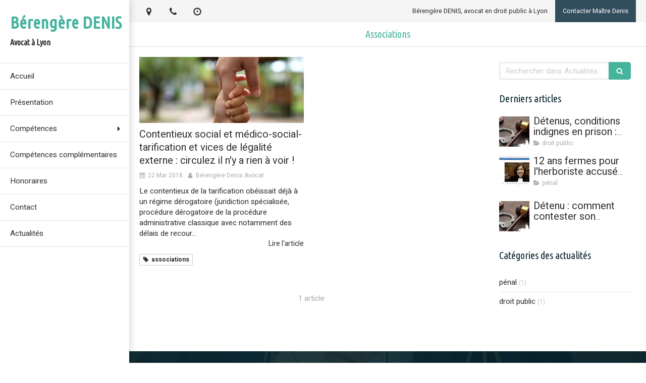

--- FILE ---
content_type: text/css
request_url: https://www.denis-avocat.fr/styles/pages/507620/1712684021/containers-specific-styles.css
body_size: 500
content:
.container_7501991_inner{position:relative}.container_7501991_inner{background-repeat:no-repeat;-webkit-background-size:cover;-moz-background-size:cover;-o-background-size:cover;background-size:cover;background-position:center}.container_7501991_inner{background-image:url(https://files.sbcdnsb.com/images/e1JU6vysRBINRGyCqHWB_w/content/1521627307/460098/100/731cbd09e61a0a076b5520180321-940591-1c7r5a1.jpeg)}.container_7501991_inner:before{content:"";position:absolute;top:0;bottom:0;left:0;right:0;opacity:0.9}.container_7501991_inner>.subcontainers{width:100% !important;max-width:800px !important;margin-right:auto !important;margin-left:auto !important}
